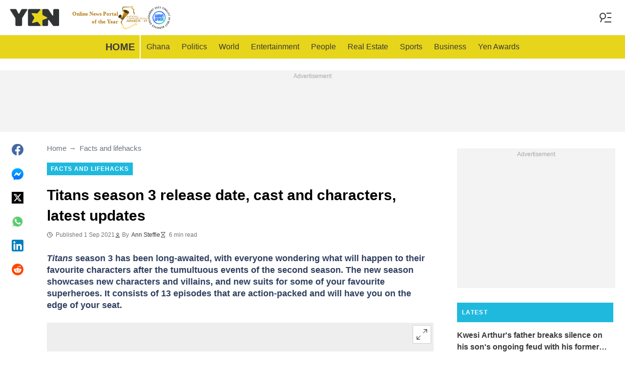

--- FILE ---
content_type: text/html; charset=utf-8
request_url: https://accounts.google.com/o/oauth2/postmessageRelay?parent=https%3A%2F%2Fyen.com.gh&jsh=m%3B%2F_%2Fscs%2Fabc-static%2F_%2Fjs%2Fk%3Dgapi.lb.en.2kN9-TZiXrM.O%2Fd%3D1%2Frs%3DAHpOoo_B4hu0FeWRuWHfxnZ3V0WubwN7Qw%2Fm%3D__features__
body_size: 162
content:
<!DOCTYPE html><html><head><title></title><meta http-equiv="content-type" content="text/html; charset=utf-8"><meta http-equiv="X-UA-Compatible" content="IE=edge"><meta name="viewport" content="width=device-width, initial-scale=1, minimum-scale=1, maximum-scale=1, user-scalable=0"><script src='https://ssl.gstatic.com/accounts/o/2580342461-postmessagerelay.js' nonce="StvSubG2oOMnWiTSKb93gg"></script></head><body><script type="text/javascript" src="https://apis.google.com/js/rpc:shindig_random.js?onload=init" nonce="StvSubG2oOMnWiTSKb93gg"></script></body></html>